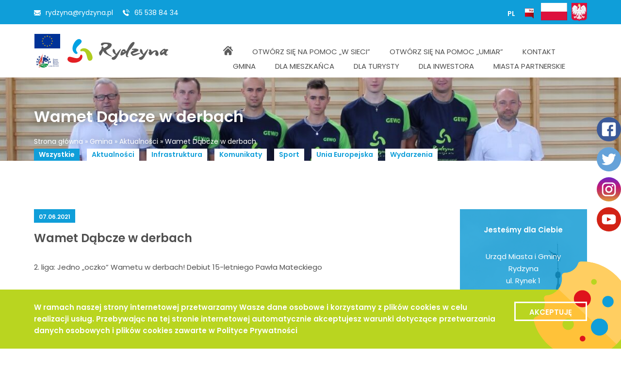

--- FILE ---
content_type: text/html; charset=UTF-8
request_url: https://rydzyna.pl/wamet-dabcze-w-derbach/
body_size: 15361
content:
<!doctype html><html lang="en-us"><head>
 <script async src="https://www.googletagmanager.com/gtag/js?id=UA-41856700-57"></script> <script>window.dataLayer = window.dataLayer || [];
      function gtag(){dataLayer.push(arguments);}
      gtag('js', new Date());

      gtag('config', 'UA-41856700-57');</script> <meta charset="UTF-8"><meta name="viewport" content="initial-scale=1, maximum-scale=1, user-scalable=no"><link rel="shortcut icon" href="https://rydzyna.pl/wp-content/themes/rydzyna2018/images/favicon.png" /><link href="https://fonts.googleapis.com/css?family=Poppins:300,400,600&amp;subset=latin-ext" rel="stylesheet"><meta name='robots' content='index, follow, max-image-preview:large, max-snippet:-1, max-video-preview:-1' /><style>img:is([sizes="auto" i], [sizes^="auto," i]) { contain-intrinsic-size: 3000px 1500px }</style><title>Wamet Dąbcze w derbach | Rydzyna.pl - Oficjalny Serwis Miasta i Gminy Rydzyna</title><link rel="canonical" href="https://rydzyna.pl/wamet-dabcze-w-derbach/" /><meta property="og:locale" content="pl_PL" /><meta property="og:type" content="article" /><meta property="og:title" content="Wamet Dąbcze w derbach | Rydzyna.pl - Oficjalny Serwis Miasta i Gminy Rydzyna" /><meta property="og:description" content="liga: Jedno „oczko” Wametu w derbach! Debiut 15-letniego Pawła Mateckiego [&hellip;]" /><meta property="og:url" content="https://rydzyna.pl/wamet-dabcze-w-derbach/" /><meta property="og:site_name" content="Rydzyna.pl - Oficjalny Serwis Miasta i Gminy Rydzyna" /><meta property="article:published_time" content="2021-06-07T06:35:10+00:00" /><meta property="article:modified_time" content="2021-06-07T06:35:24+00:00" /><meta property="og:image" content="https://rydzyna.pl/wp-content/uploads/2021/06/wametjeden.jpg" /><meta property="og:image:width" content="1200" /><meta property="og:image:height" content="600" /><meta property="og:image:type" content="image/jpeg" /><meta name="author" content="Rydzyna" /><meta name="twitter:card" content="summary_large_image" /><meta name="twitter:label1" content="Napisane przez" /><meta name="twitter:data1" content="Rydzyna" /><meta name="twitter:label2" content="Szacowany czas czytania" /><meta name="twitter:data2" content="2 minuty" /> <script type="application/ld+json" class="yoast-schema-graph">{"@context":"https://schema.org","@graph":[{"@type":"Article","@id":"https://rydzyna.pl/wamet-dabcze-w-derbach/#article","isPartOf":{"@id":"https://rydzyna.pl/wamet-dabcze-w-derbach/"},"author":{"name":"Rydzyna","@id":"https://rydzyna.pl/#/schema/person/4cd4035bc923191cf34010e12abee4be"},"headline":"Wamet Dąbcze w derbach","datePublished":"2021-06-07T06:35:10+00:00","dateModified":"2021-06-07T06:35:24+00:00","mainEntityOfPage":{"@id":"https://rydzyna.pl/wamet-dabcze-w-derbach/"},"wordCount":310,"commentCount":0,"image":{"@id":"https://rydzyna.pl/wamet-dabcze-w-derbach/#primaryimage"},"thumbnailUrl":"https://rydzyna.pl/wp-content/uploads/2021/06/wametjeden.jpg","articleSection":["Aktualności"],"inLanguage":"pl-PL","potentialAction":[{"@type":"CommentAction","name":"Comment","target":["https://rydzyna.pl/wamet-dabcze-w-derbach/#respond"]}]},{"@type":"WebPage","@id":"https://rydzyna.pl/wamet-dabcze-w-derbach/","url":"https://rydzyna.pl/wamet-dabcze-w-derbach/","name":"Wamet Dąbcze w derbach | Rydzyna.pl - Oficjalny Serwis Miasta i Gminy Rydzyna","isPartOf":{"@id":"https://rydzyna.pl/#website"},"primaryImageOfPage":{"@id":"https://rydzyna.pl/wamet-dabcze-w-derbach/#primaryimage"},"image":{"@id":"https://rydzyna.pl/wamet-dabcze-w-derbach/#primaryimage"},"thumbnailUrl":"https://rydzyna.pl/wp-content/uploads/2021/06/wametjeden.jpg","datePublished":"2021-06-07T06:35:10+00:00","dateModified":"2021-06-07T06:35:24+00:00","author":{"@id":"https://rydzyna.pl/#/schema/person/4cd4035bc923191cf34010e12abee4be"},"breadcrumb":{"@id":"https://rydzyna.pl/wamet-dabcze-w-derbach/#breadcrumb"},"inLanguage":"pl-PL","potentialAction":[{"@type":"ReadAction","target":["https://rydzyna.pl/wamet-dabcze-w-derbach/"]}]},{"@type":"ImageObject","inLanguage":"pl-PL","@id":"https://rydzyna.pl/wamet-dabcze-w-derbach/#primaryimage","url":"https://rydzyna.pl/wp-content/uploads/2021/06/wametjeden.jpg","contentUrl":"https://rydzyna.pl/wp-content/uploads/2021/06/wametjeden.jpg","width":1200,"height":600},{"@type":"BreadcrumbList","@id":"https://rydzyna.pl/wamet-dabcze-w-derbach/#breadcrumb","itemListElement":[{"@type":"ListItem","position":1,"name":"Home","item":"https://rydzyna.pl/"},{"@type":"ListItem","position":2,"name":"Wamet Dąbcze w derbach"}]},{"@type":"WebSite","@id":"https://rydzyna.pl/#website","url":"https://rydzyna.pl/","name":"Rydzyna.pl - Oficjalny Serwis Miasta i Gminy Rydzyna","description":"Mieszkańca, Turystę i Inwestora zapraszamy do zapoznania się z ofertą Gminy Rydzyna.","potentialAction":[{"@type":"SearchAction","target":{"@type":"EntryPoint","urlTemplate":"https://rydzyna.pl/?s={search_term_string}"},"query-input":{"@type":"PropertyValueSpecification","valueRequired":true,"valueName":"search_term_string"}}],"inLanguage":"pl-PL"},{"@type":"Person","@id":"https://rydzyna.pl/#/schema/person/4cd4035bc923191cf34010e12abee4be","name":"Rydzyna","image":{"@type":"ImageObject","inLanguage":"pl-PL","@id":"https://rydzyna.pl/#/schema/person/image/","url":"https://secure.gravatar.com/avatar/9728d182690a3e9427b87c4a59073841?s=96&d=mm&r=g","contentUrl":"https://secure.gravatar.com/avatar/9728d182690a3e9427b87c4a59073841?s=96&d=mm&r=g","caption":"Rydzyna"},"url":"https://rydzyna.pl/author/rydzyna/"}]}</script> <link rel="alternate" type="application/rss+xml" title="Rydzyna.pl - Oficjalny Serwis Miasta i Gminy Rydzyna &raquo; Wamet Dąbcze w derbach Kanał z komentarzami" href="https://rydzyna.pl/wamet-dabcze-w-derbach/feed/" /> <script type="text/javascript">/*  */
window._wpemojiSettings = {"baseUrl":"https:\/\/s.w.org\/images\/core\/emoji\/15.0.3\/72x72\/","ext":".png","svgUrl":"https:\/\/s.w.org\/images\/core\/emoji\/15.0.3\/svg\/","svgExt":".svg","source":{"concatemoji":"https:\/\/rydzyna.pl\/wp-includes\/js\/wp-emoji-release.min.js?ver=6.7.4"}};
/*! This file is auto-generated */
!function(i,n){var o,s,e;function c(e){try{var t={supportTests:e,timestamp:(new Date).valueOf()};sessionStorage.setItem(o,JSON.stringify(t))}catch(e){}}function p(e,t,n){e.clearRect(0,0,e.canvas.width,e.canvas.height),e.fillText(t,0,0);var t=new Uint32Array(e.getImageData(0,0,e.canvas.width,e.canvas.height).data),r=(e.clearRect(0,0,e.canvas.width,e.canvas.height),e.fillText(n,0,0),new Uint32Array(e.getImageData(0,0,e.canvas.width,e.canvas.height).data));return t.every(function(e,t){return e===r[t]})}function u(e,t,n){switch(t){case"flag":return n(e,"\ud83c\udff3\ufe0f\u200d\u26a7\ufe0f","\ud83c\udff3\ufe0f\u200b\u26a7\ufe0f")?!1:!n(e,"\ud83c\uddfa\ud83c\uddf3","\ud83c\uddfa\u200b\ud83c\uddf3")&&!n(e,"\ud83c\udff4\udb40\udc67\udb40\udc62\udb40\udc65\udb40\udc6e\udb40\udc67\udb40\udc7f","\ud83c\udff4\u200b\udb40\udc67\u200b\udb40\udc62\u200b\udb40\udc65\u200b\udb40\udc6e\u200b\udb40\udc67\u200b\udb40\udc7f");case"emoji":return!n(e,"\ud83d\udc26\u200d\u2b1b","\ud83d\udc26\u200b\u2b1b")}return!1}function f(e,t,n){var r="undefined"!=typeof WorkerGlobalScope&&self instanceof WorkerGlobalScope?new OffscreenCanvas(300,150):i.createElement("canvas"),a=r.getContext("2d",{willReadFrequently:!0}),o=(a.textBaseline="top",a.font="600 32px Arial",{});return e.forEach(function(e){o[e]=t(a,e,n)}),o}function t(e){var t=i.createElement("script");t.src=e,t.defer=!0,i.head.appendChild(t)}"undefined"!=typeof Promise&&(o="wpEmojiSettingsSupports",s=["flag","emoji"],n.supports={everything:!0,everythingExceptFlag:!0},e=new Promise(function(e){i.addEventListener("DOMContentLoaded",e,{once:!0})}),new Promise(function(t){var n=function(){try{var e=JSON.parse(sessionStorage.getItem(o));if("object"==typeof e&&"number"==typeof e.timestamp&&(new Date).valueOf()<e.timestamp+604800&&"object"==typeof e.supportTests)return e.supportTests}catch(e){}return null}();if(!n){if("undefined"!=typeof Worker&&"undefined"!=typeof OffscreenCanvas&&"undefined"!=typeof URL&&URL.createObjectURL&&"undefined"!=typeof Blob)try{var e="postMessage("+f.toString()+"("+[JSON.stringify(s),u.toString(),p.toString()].join(",")+"));",r=new Blob([e],{type:"text/javascript"}),a=new Worker(URL.createObjectURL(r),{name:"wpTestEmojiSupports"});return void(a.onmessage=function(e){c(n=e.data),a.terminate(),t(n)})}catch(e){}c(n=f(s,u,p))}t(n)}).then(function(e){for(var t in e)n.supports[t]=e[t],n.supports.everything=n.supports.everything&&n.supports[t],"flag"!==t&&(n.supports.everythingExceptFlag=n.supports.everythingExceptFlag&&n.supports[t]);n.supports.everythingExceptFlag=n.supports.everythingExceptFlag&&!n.supports.flag,n.DOMReady=!1,n.readyCallback=function(){n.DOMReady=!0}}).then(function(){return e}).then(function(){var e;n.supports.everything||(n.readyCallback(),(e=n.source||{}).concatemoji?t(e.concatemoji):e.wpemoji&&e.twemoji&&(t(e.twemoji),t(e.wpemoji)))}))}((window,document),window._wpemojiSettings);
/*  */</script> <link data-optimized="2" rel="stylesheet" href="https://rydzyna.pl/wp-content/litespeed/css/4bb117f4744ef4446a6afbb8196dfe7b.css?ver=05603" /><style id='wp-emoji-styles-inline-css' type='text/css'>img.wp-smiley, img.emoji {
		display: inline !important;
		border: none !important;
		box-shadow: none !important;
		height: 1em !important;
		width: 1em !important;
		margin: 0 0.07em !important;
		vertical-align: -0.1em !important;
		background: none !important;
		padding: 0 !important;
	}</style><style id='classic-theme-styles-inline-css' type='text/css'>/*! This file is auto-generated */
.wp-block-button__link{color:#fff;background-color:#32373c;border-radius:9999px;box-shadow:none;text-decoration:none;padding:calc(.667em + 2px) calc(1.333em + 2px);font-size:1.125em}.wp-block-file__button{background:#32373c;color:#fff;text-decoration:none}</style><style id='global-styles-inline-css' type='text/css'>:root{--wp--preset--aspect-ratio--square: 1;--wp--preset--aspect-ratio--4-3: 4/3;--wp--preset--aspect-ratio--3-4: 3/4;--wp--preset--aspect-ratio--3-2: 3/2;--wp--preset--aspect-ratio--2-3: 2/3;--wp--preset--aspect-ratio--16-9: 16/9;--wp--preset--aspect-ratio--9-16: 9/16;--wp--preset--color--black: #000000;--wp--preset--color--cyan-bluish-gray: #abb8c3;--wp--preset--color--white: #ffffff;--wp--preset--color--pale-pink: #f78da7;--wp--preset--color--vivid-red: #cf2e2e;--wp--preset--color--luminous-vivid-orange: #ff6900;--wp--preset--color--luminous-vivid-amber: #fcb900;--wp--preset--color--light-green-cyan: #7bdcb5;--wp--preset--color--vivid-green-cyan: #00d084;--wp--preset--color--pale-cyan-blue: #8ed1fc;--wp--preset--color--vivid-cyan-blue: #0693e3;--wp--preset--color--vivid-purple: #9b51e0;--wp--preset--gradient--vivid-cyan-blue-to-vivid-purple: linear-gradient(135deg,rgba(6,147,227,1) 0%,rgb(155,81,224) 100%);--wp--preset--gradient--light-green-cyan-to-vivid-green-cyan: linear-gradient(135deg,rgb(122,220,180) 0%,rgb(0,208,130) 100%);--wp--preset--gradient--luminous-vivid-amber-to-luminous-vivid-orange: linear-gradient(135deg,rgba(252,185,0,1) 0%,rgba(255,105,0,1) 100%);--wp--preset--gradient--luminous-vivid-orange-to-vivid-red: linear-gradient(135deg,rgba(255,105,0,1) 0%,rgb(207,46,46) 100%);--wp--preset--gradient--very-light-gray-to-cyan-bluish-gray: linear-gradient(135deg,rgb(238,238,238) 0%,rgb(169,184,195) 100%);--wp--preset--gradient--cool-to-warm-spectrum: linear-gradient(135deg,rgb(74,234,220) 0%,rgb(151,120,209) 20%,rgb(207,42,186) 40%,rgb(238,44,130) 60%,rgb(251,105,98) 80%,rgb(254,248,76) 100%);--wp--preset--gradient--blush-light-purple: linear-gradient(135deg,rgb(255,206,236) 0%,rgb(152,150,240) 100%);--wp--preset--gradient--blush-bordeaux: linear-gradient(135deg,rgb(254,205,165) 0%,rgb(254,45,45) 50%,rgb(107,0,62) 100%);--wp--preset--gradient--luminous-dusk: linear-gradient(135deg,rgb(255,203,112) 0%,rgb(199,81,192) 50%,rgb(65,88,208) 100%);--wp--preset--gradient--pale-ocean: linear-gradient(135deg,rgb(255,245,203) 0%,rgb(182,227,212) 50%,rgb(51,167,181) 100%);--wp--preset--gradient--electric-grass: linear-gradient(135deg,rgb(202,248,128) 0%,rgb(113,206,126) 100%);--wp--preset--gradient--midnight: linear-gradient(135deg,rgb(2,3,129) 0%,rgb(40,116,252) 100%);--wp--preset--font-size--small: 13px;--wp--preset--font-size--medium: 20px;--wp--preset--font-size--large: 36px;--wp--preset--font-size--x-large: 42px;--wp--preset--spacing--20: 0.44rem;--wp--preset--spacing--30: 0.67rem;--wp--preset--spacing--40: 1rem;--wp--preset--spacing--50: 1.5rem;--wp--preset--spacing--60: 2.25rem;--wp--preset--spacing--70: 3.38rem;--wp--preset--spacing--80: 5.06rem;--wp--preset--shadow--natural: 6px 6px 9px rgba(0, 0, 0, 0.2);--wp--preset--shadow--deep: 12px 12px 50px rgba(0, 0, 0, 0.4);--wp--preset--shadow--sharp: 6px 6px 0px rgba(0, 0, 0, 0.2);--wp--preset--shadow--outlined: 6px 6px 0px -3px rgba(255, 255, 255, 1), 6px 6px rgba(0, 0, 0, 1);--wp--preset--shadow--crisp: 6px 6px 0px rgba(0, 0, 0, 1);}:where(.is-layout-flex){gap: 0.5em;}:where(.is-layout-grid){gap: 0.5em;}body .is-layout-flex{display: flex;}.is-layout-flex{flex-wrap: wrap;align-items: center;}.is-layout-flex > :is(*, div){margin: 0;}body .is-layout-grid{display: grid;}.is-layout-grid > :is(*, div){margin: 0;}:where(.wp-block-columns.is-layout-flex){gap: 2em;}:where(.wp-block-columns.is-layout-grid){gap: 2em;}:where(.wp-block-post-template.is-layout-flex){gap: 1.25em;}:where(.wp-block-post-template.is-layout-grid){gap: 1.25em;}.has-black-color{color: var(--wp--preset--color--black) !important;}.has-cyan-bluish-gray-color{color: var(--wp--preset--color--cyan-bluish-gray) !important;}.has-white-color{color: var(--wp--preset--color--white) !important;}.has-pale-pink-color{color: var(--wp--preset--color--pale-pink) !important;}.has-vivid-red-color{color: var(--wp--preset--color--vivid-red) !important;}.has-luminous-vivid-orange-color{color: var(--wp--preset--color--luminous-vivid-orange) !important;}.has-luminous-vivid-amber-color{color: var(--wp--preset--color--luminous-vivid-amber) !important;}.has-light-green-cyan-color{color: var(--wp--preset--color--light-green-cyan) !important;}.has-vivid-green-cyan-color{color: var(--wp--preset--color--vivid-green-cyan) !important;}.has-pale-cyan-blue-color{color: var(--wp--preset--color--pale-cyan-blue) !important;}.has-vivid-cyan-blue-color{color: var(--wp--preset--color--vivid-cyan-blue) !important;}.has-vivid-purple-color{color: var(--wp--preset--color--vivid-purple) !important;}.has-black-background-color{background-color: var(--wp--preset--color--black) !important;}.has-cyan-bluish-gray-background-color{background-color: var(--wp--preset--color--cyan-bluish-gray) !important;}.has-white-background-color{background-color: var(--wp--preset--color--white) !important;}.has-pale-pink-background-color{background-color: var(--wp--preset--color--pale-pink) !important;}.has-vivid-red-background-color{background-color: var(--wp--preset--color--vivid-red) !important;}.has-luminous-vivid-orange-background-color{background-color: var(--wp--preset--color--luminous-vivid-orange) !important;}.has-luminous-vivid-amber-background-color{background-color: var(--wp--preset--color--luminous-vivid-amber) !important;}.has-light-green-cyan-background-color{background-color: var(--wp--preset--color--light-green-cyan) !important;}.has-vivid-green-cyan-background-color{background-color: var(--wp--preset--color--vivid-green-cyan) !important;}.has-pale-cyan-blue-background-color{background-color: var(--wp--preset--color--pale-cyan-blue) !important;}.has-vivid-cyan-blue-background-color{background-color: var(--wp--preset--color--vivid-cyan-blue) !important;}.has-vivid-purple-background-color{background-color: var(--wp--preset--color--vivid-purple) !important;}.has-black-border-color{border-color: var(--wp--preset--color--black) !important;}.has-cyan-bluish-gray-border-color{border-color: var(--wp--preset--color--cyan-bluish-gray) !important;}.has-white-border-color{border-color: var(--wp--preset--color--white) !important;}.has-pale-pink-border-color{border-color: var(--wp--preset--color--pale-pink) !important;}.has-vivid-red-border-color{border-color: var(--wp--preset--color--vivid-red) !important;}.has-luminous-vivid-orange-border-color{border-color: var(--wp--preset--color--luminous-vivid-orange) !important;}.has-luminous-vivid-amber-border-color{border-color: var(--wp--preset--color--luminous-vivid-amber) !important;}.has-light-green-cyan-border-color{border-color: var(--wp--preset--color--light-green-cyan) !important;}.has-vivid-green-cyan-border-color{border-color: var(--wp--preset--color--vivid-green-cyan) !important;}.has-pale-cyan-blue-border-color{border-color: var(--wp--preset--color--pale-cyan-blue) !important;}.has-vivid-cyan-blue-border-color{border-color: var(--wp--preset--color--vivid-cyan-blue) !important;}.has-vivid-purple-border-color{border-color: var(--wp--preset--color--vivid-purple) !important;}.has-vivid-cyan-blue-to-vivid-purple-gradient-background{background: var(--wp--preset--gradient--vivid-cyan-blue-to-vivid-purple) !important;}.has-light-green-cyan-to-vivid-green-cyan-gradient-background{background: var(--wp--preset--gradient--light-green-cyan-to-vivid-green-cyan) !important;}.has-luminous-vivid-amber-to-luminous-vivid-orange-gradient-background{background: var(--wp--preset--gradient--luminous-vivid-amber-to-luminous-vivid-orange) !important;}.has-luminous-vivid-orange-to-vivid-red-gradient-background{background: var(--wp--preset--gradient--luminous-vivid-orange-to-vivid-red) !important;}.has-very-light-gray-to-cyan-bluish-gray-gradient-background{background: var(--wp--preset--gradient--very-light-gray-to-cyan-bluish-gray) !important;}.has-cool-to-warm-spectrum-gradient-background{background: var(--wp--preset--gradient--cool-to-warm-spectrum) !important;}.has-blush-light-purple-gradient-background{background: var(--wp--preset--gradient--blush-light-purple) !important;}.has-blush-bordeaux-gradient-background{background: var(--wp--preset--gradient--blush-bordeaux) !important;}.has-luminous-dusk-gradient-background{background: var(--wp--preset--gradient--luminous-dusk) !important;}.has-pale-ocean-gradient-background{background: var(--wp--preset--gradient--pale-ocean) !important;}.has-electric-grass-gradient-background{background: var(--wp--preset--gradient--electric-grass) !important;}.has-midnight-gradient-background{background: var(--wp--preset--gradient--midnight) !important;}.has-small-font-size{font-size: var(--wp--preset--font-size--small) !important;}.has-medium-font-size{font-size: var(--wp--preset--font-size--medium) !important;}.has-large-font-size{font-size: var(--wp--preset--font-size--large) !important;}.has-x-large-font-size{font-size: var(--wp--preset--font-size--x-large) !important;}
:where(.wp-block-post-template.is-layout-flex){gap: 1.25em;}:where(.wp-block-post-template.is-layout-grid){gap: 1.25em;}
:where(.wp-block-columns.is-layout-flex){gap: 2em;}:where(.wp-block-columns.is-layout-grid){gap: 2em;}
:root :where(.wp-block-pullquote){font-size: 1.5em;line-height: 1.6;}</style><link rel="https://api.w.org/" href="https://rydzyna.pl/wp-json/" /><link rel="alternate" title="JSON" type="application/json" href="https://rydzyna.pl/wp-json/wp/v2/posts/11795" /><link rel="EditURI" type="application/rsd+xml" title="RSD" href="https://rydzyna.pl/xmlrpc.php?rsd" /><meta name="generator" content="WordPress 6.7.4" /><link rel='shortlink' href='https://rydzyna.pl/?p=11795' /><link rel="alternate" title="oEmbed (JSON)" type="application/json+oembed" href="https://rydzyna.pl/wp-json/oembed/1.0/embed?url=https%3A%2F%2Frydzyna.pl%2Fwamet-dabcze-w-derbach%2F" /><link rel="alternate" title="oEmbed (XML)" type="text/xml+oembed" href="https://rydzyna.pl/wp-json/oembed/1.0/embed?url=https%3A%2F%2Frydzyna.pl%2Fwamet-dabcze-w-derbach%2F&#038;format=xml" /><meta name="generator" content="WPML ver:4.8.6 stt:1,3,40;" /></head><body data-rsssl=1 class="fade-out"><section id="top" class="section-top"><div class="container"><div class="row"><div class="col-sm-6 col-xs-6 mobileleft"><div class="text-left"><div class="insidebox">
<a href="mailto:rydzyna@rydzyna.pl" class="mail">rydzyna@rydzyna.pl</a>
<a href="tel://65 538 84 34" class="phone">65 538 84 34</a></div></div></div><div class="col-sm-6 col-xs-6 mobileright"><div class="text-right"><div class="insidebox"><ul class="disability"><li><span class="small">A-</span></li><li><span class="medium">A</span></li><li><span class="high">A+</span></li></ul>
<span class="contrastbutton"></span><div class="wpml-ls-statics-shortcode_actions wpml-ls wpml-ls-legacy-list-horizontal"><ul role="menu"><li class="wpml-ls-slot-shortcode_actions wpml-ls-item wpml-ls-item-pl wpml-ls-current-language wpml-ls-first-item wpml-ls-last-item wpml-ls-item-legacy-list-horizontal" role="none">
<a href="https://rydzyna.pl/wamet-dabcze-w-derbach/" class="wpml-ls-link" role="menuitem" >
<span class="wpml-ls-native" role="menuitem">PL</span></a></li></ul></div>
<a class="bip" href="http://bip.rydzyna.pl/" target="_blank" alt="Przejdź do BIP Rydzyna"><img data-lazyloaded="1" src="[data-uri]" data-src="https://rydzyna.pl/wp-content/themes/rydzyna2018/images/bip.svg" alt="Przejdź do BIP Rydzyna"><noscript><img src="https://rydzyna.pl/wp-content/themes/rydzyna2018/images/bip.svg" alt="Przejdź do BIP Rydzyna"></noscript></a>
<a href="https://rydzyna.pl/dla-mieszkanca/rzadowy-fundusz-inwestycji-lokalnych/" class="godloiflaga"><img data-lazyloaded="1" src="[data-uri]" data-src="https://rydzyna.pl/wp-content/themes/rydzyna2018/images/rydzyna_godlo_flaga.png" alt=""><noscript><img src="https://rydzyna.pl/wp-content/themes/rydzyna2018/images/rydzyna_godlo_flaga.png" alt=""></noscript></a></div></div></div></div></div></section><div class="sociale">
<a href="https://www.facebook.com/rydzyna.official/" class="facebook" target="_blank"><img data-lazyloaded="1" src="[data-uri]" data-src="https://rydzyna.pl/wp-content/themes/rydzyna2018/images/ico_fb.svg"><noscript><img src="https://rydzyna.pl/wp-content/themes/rydzyna2018/images/ico_fb.svg"></noscript></a>
<a href="https://twitter.com/gmina_rydzyna" class="twitter" target="_blank"><img data-lazyloaded="1" src="[data-uri]" data-src="https://rydzyna.pl/wp-content/themes/rydzyna2018/images/ico_tt.svg"><noscript><img src="https://rydzyna.pl/wp-content/themes/rydzyna2018/images/ico_tt.svg"></noscript></a>
<a href="https://www.instagram.com/gmina_rydzyna/" class="instagram" target="_blank"><img data-lazyloaded="1" src="[data-uri]" data-src="https://rydzyna.pl/wp-content/themes/rydzyna2018/images/ico_insta.svg"><noscript><img src="https://rydzyna.pl/wp-content/themes/rydzyna2018/images/ico_insta.svg"></noscript></a>
<a href="https://www.youtube.com/channel/UCsIZ11ivMd6nlHQ0Ncws8Yw" class="youtube" target="_blank"><img data-lazyloaded="1" src="[data-uri]" data-src="https://rydzyna.pl/wp-content/themes/rydzyna2018/images/ico_yt.svg"><noscript><img src="https://rydzyna.pl/wp-content/themes/rydzyna2018/images/ico_yt.svg"></noscript></a></div><section id="menu" class="section-menu"><div class="container"><div class="row"><div class="col-lg-4 col-md-3 col-sm-2 text-left"><div class="euprow">
<a href="https://rydzyna.pl/dla-mieszkanca/unia-europejska/"><img data-lazyloaded="1" src="[data-uri]" data-src="https://rydzyna.pl/wp-content/themes/rydzyna2018/images/eu_flag.png"><noscript><img src="https://rydzyna.pl/wp-content/themes/rydzyna2018/images/eu_flag.png"></noscript></a>
<a href="https://rydzyna.pl/dla-mieszkanca/prow/"><img data-lazyloaded="1" src="[data-uri]" data-src="https://rydzyna.pl/wp-content/themes/rydzyna2018/images/prow_logo.jpg"><noscript><img src="https://rydzyna.pl/wp-content/themes/rydzyna2018/images/prow_logo.jpg"></noscript></a></div>
<a href="https://rydzyna.pl" class="logo">
<img data-lazyloaded="1" src="[data-uri]" data-src="https://rydzyna.pl/wp-content/themes/rydzyna2018/images/rydzyna_logo_poziom.svg" alt="Logo Rydzyny"><noscript><img src="https://rydzyna.pl/wp-content/themes/rydzyna2018/images/rydzyna_logo_poziom.svg" alt="Logo Rydzyny"></noscript>
<img data-lazyloaded="1" src="[data-uri]" class="mobile" data-src="https://rydzyna.pl/wp-content/themes/rydzyna2018/images/rydzyna_logo.svg" alt="Logo Rydzyny"><noscript><img class="mobile" src="https://rydzyna.pl/wp-content/themes/rydzyna2018/images/rydzyna_logo.svg" alt="Logo Rydzyny"></noscript>
</a></div><div class="col-lg-8 col-md-9 col-sm-10 text-right"><div class="menu-menu-glowne-container"><ul id="menu-menu-glowne" class="menu"><li id="menu-item-1896" class="menu-item menu-item-type-post_type menu-item-object-page menu-item-home menu-item-1896"><a href="https://rydzyna.pl/"><span>Strona główna</span></a></li><li id="menu-item-13806" class="menu-item menu-item-type-post_type menu-item-object-page menu-item-13806"><a href="https://rydzyna.pl/dla-mieszkanca/otworz-sie-na-pomoc-w-sieci/"><span>Otwórz się na pomoc „W sieci”</span></a></li><li id="menu-item-13815" class="menu-item menu-item-type-post_type menu-item-object-page menu-item-13815"><a href="https://rydzyna.pl/dla-mieszkanca/otworz-sie-na-pomoc-umiar/"><span>Otwórz się na pomoc „Umiar”</span></a></li><li id="menu-item-1910" class="menu-item menu-item-type-post_type menu-item-object-page menu-item-1910"><a href="https://rydzyna.pl/kontakt/"><span>Kontakt</span></a></li><li id="menu-item-2196" class="menu-item menu-item-type-post_type menu-item-object-page menu-item-has-children menu-item-2196"><a href="https://rydzyna.pl/gmina/"><span>Gmina</span></a><ul class="sub-menu"><li id="menu-item-2198" class="menu-item menu-item-type-post_type menu-item-object-page menu-item-2198"><a href="https://rydzyna.pl/gmina/wladze-gminy/"><span>Władze Gminy</span></a></li><li id="menu-item-3165" class="menu-item menu-item-type-post_type menu-item-object-page menu-item-has-children menu-item-3165"><a href="https://rydzyna.pl/gmina/rada-miejska-rydzyny/"><span>Rada Miejska Rydzyny</span></a><ul class="sub-menu"><li id="menu-item-9841" class="menu-item menu-item-type-post_type menu-item-object-page menu-item-9841"><a href="https://rydzyna.pl/gmina/rada-miejska-rydzyny/sesje/"><span>Sesje</span></a></li><li id="menu-item-9842" class="menu-item menu-item-type-post_type menu-item-object-page menu-item-9842"><a href="https://rydzyna.pl/gmina/rada-miejska-rydzyny/komisje/"><span>Komisje</span></a></li><li id="menu-item-9843" class="menu-item menu-item-type-post_type menu-item-object-page menu-item-9843"><a href="https://rydzyna.pl/gmina/rada-miejska-rydzyny/terminarz/"><span>Terminarz</span></a></li><li id="menu-item-9844" class="menu-item menu-item-type-post_type menu-item-object-page menu-item-9844"><a href="https://rydzyna.pl/gmina/rada-miejska-rydzyny/uchwaly-2/"><span>Uchwały</span></a></li><li id="menu-item-15218" class="menu-item menu-item-type-custom menu-item-object-custom menu-item-15218"><a href="https://bip.rydzyna.pl/dokument/45"><span>Interpelacje</span></a></li><li id="menu-item-15219" class="menu-item menu-item-type-custom menu-item-object-custom menu-item-15219"><a href="http://rydzyna.esesja.pl/"><span>E-SESJA</span></a></li></ul></li><li id="menu-item-2202" class="menu-item menu-item-type-post_type menu-item-object-page menu-item-2202"><a href="https://rydzyna.pl/gmina/adresy/"><span>Adresy</span></a></li><li id="menu-item-6274" class="menu-item menu-item-type-post_type menu-item-object-page menu-item-6274"><a href="https://rydzyna.pl/gmina/zagospodarowanie-przestrzenne/"><span>Zagospodarowanie przestrzenne</span></a></li><li id="menu-item-15403" class="menu-item menu-item-type-post_type menu-item-object-page menu-item-15403"><a href="https://rydzyna.pl/gmina/rewitalizacja-gminy-rydzyna/"><span>Rewitalizacja Gminy Rydzyna</span></a></li><li id="menu-item-2207" class="menu-item menu-item-type-post_type menu-item-object-page menu-item-2207"><a href="https://rydzyna.pl/gmina/linki/"><span>Przydatne strony</span></a></li><li id="menu-item-6404" class="menu-item menu-item-type-post_type menu-item-object-page menu-item-6404"><a href="https://rydzyna.pl/gmina/rodo/"><span>RODO</span></a></li><li id="menu-item-10973" class="menu-item menu-item-type-post_type menu-item-object-page menu-item-10973"><a href="https://rydzyna.pl/gmina/platforma-zakupowa/"><span>Platforma zakupowa</span></a></li><li id="menu-item-15341" class="menu-item menu-item-type-post_type menu-item-object-page menu-item-15341"><a href="https://rydzyna.pl/gmina/mapy-drenarskie/"><span>Mapy drenarskie</span></a></li><li id="menu-item-10710" class="menu-item menu-item-type-post_type menu-item-object-page menu-item-10710"><a href="https://rydzyna.pl/gmina/deklaracja-dostepnosci/"><span>Deklaracja dostępności</span></a></li></ul></li><li id="menu-item-2208" class="menu-item menu-item-type-post_type menu-item-object-page menu-item-has-children menu-item-2208"><a href="https://rydzyna.pl/dla-mieszkanca/"><span>Dla mieszkańca</span></a><ul class="sub-menu"><li id="menu-item-2209" class="menu-item menu-item-type-post_type menu-item-object-page menu-item-2209"><a href="https://rydzyna.pl/dla-mieszkanca/aktualnosci/"><span>Aktualności</span></a></li><li id="menu-item-6277" class="menu-item menu-item-type-post_type menu-item-object-page menu-item-6277"><a href="https://rydzyna.pl/dla-mieszkanca/adresy/"><span>Baza adresów</span></a></li><li id="menu-item-2524" class="menu-item menu-item-type-post_type menu-item-object-page menu-item-2524"><a href="https://rydzyna.pl/dla-mieszkanca/gazeta-gminna/"><span>Gazeta gminna</span></a></li><li id="menu-item-2211" class="menu-item menu-item-type-post_type menu-item-object-page menu-item-2211"><a href="https://rydzyna.pl/dla-mieszkanca/galeria/"><span>Galeria</span></a></li><li id="menu-item-6338" class="menu-item menu-item-type-post_type menu-item-object-page menu-item-6338"><a href="https://rydzyna.pl/dla-mieszkanca/unia-europejska/"><span>Unia Europejska</span></a></li><li id="menu-item-6339" class="menu-item menu-item-type-post_type menu-item-object-page menu-item-6339"><a href="https://rydzyna.pl/dla-mieszkanca/prow/"><span>PROW</span></a></li><li id="menu-item-14163" class="menu-item menu-item-type-post_type menu-item-object-page menu-item-14163"><a href="https://rydzyna.pl/dla-mieszkanca/umww-wsparcie/"><span>Urząd Marszałkowski Województwa Wielkopolskiego w Poznaniu – wsparcie</span></a></li><li id="menu-item-10738" class="menu-item menu-item-type-post_type menu-item-object-page menu-item-10738"><a href="https://rydzyna.pl/dla-mieszkanca/rzadowy-fundusz-inwestycji-lokalnych/"><span>Rządowy Fundusz Polski Ład: Program Inwestycji Strategicznych</span></a></li><li id="menu-item-10732" class="menu-item menu-item-type-post_type menu-item-object-page menu-item-10732"><a href="https://rydzyna.pl/dla-mieszkanca/fundusz-drog-samorzadowych/"><span>Fundusz Dróg Samorządowych/Rządowy Fundusz Rozwoju Dróg</span></a></li><li id="menu-item-2206" class="menu-item menu-item-type-post_type menu-item-object-page menu-item-has-children menu-item-2206"><a href="https://rydzyna.pl/dla-mieszkanca/dzialania/"><span>Wnioski i druki</span></a><ul class="sub-menu"><li id="menu-item-2519" class="menu-item menu-item-type-post_type menu-item-object-page menu-item-2519"><a href="https://rydzyna.pl/dla-mieszkanca/dzialania/oczyszczalnie/"><span>Oczyszczalnie</span></a></li><li id="menu-item-2520" class="menu-item menu-item-type-post_type menu-item-object-page menu-item-2520"><a href="https://rydzyna.pl/dla-mieszkanca/dzialania/likwidacja-azbestu/"><span>Likwidacja azbestu</span></a></li><li id="menu-item-2518" class="menu-item menu-item-type-post_type menu-item-object-page menu-item-2518"><a href="https://rydzyna.pl/dla-mieszkanca/dzialania/czysta-gmina/"><span>Czysta gmina</span></a></li></ul></li><li id="menu-item-9576" class="menu-item menu-item-type-post_type menu-item-object-page menu-item-9576"><a href="https://rydzyna.pl/dla-mieszkanca/rewitalizacja-gminy-rydzyna-2017/"><span>Rewitalizacja Gminy Rydzyna 2017</span></a></li><li id="menu-item-14231" class="menu-item menu-item-type-post_type menu-item-object-page menu-item-14231"><a href="https://rydzyna.pl/dla-mieszkanca/czyste-powietrze/"><span>Czyste powietrze</span></a></li></ul></li><li id="menu-item-2213" class="menu-item menu-item-type-post_type menu-item-object-page menu-item-has-children menu-item-2213"><a href="https://rydzyna.pl/dla-turysty/"><span>Dla turysty</span></a><ul class="sub-menu"><li id="menu-item-6004" class="menu-item menu-item-type-post_type menu-item-object-page menu-item-6004"><a href="https://rydzyna.pl/dla-turysty/historia-rydzyny/"><span>Historia Rydzyny</span></a></li><li id="menu-item-2214" class="menu-item menu-item-type-post_type menu-item-object-page menu-item-2214"><a href="https://rydzyna.pl/dla-turysty/zabytki/"><span>Zabytki</span></a></li><li id="menu-item-2215" class="menu-item menu-item-type-post_type menu-item-object-page menu-item-2215"><a href="https://rydzyna.pl/dla-turysty/sciezki-rowerowe/"><span>Szlaki turystyczne</span></a></li><li id="menu-item-6039" class="menu-item menu-item-type-post_type menu-item-object-page menu-item-6039"><a href="https://rydzyna.pl/dla-turysty/rydzyna-spot/"><span>Rydzyna spot</span></a></li><li id="menu-item-6065" class="menu-item menu-item-type-post_type menu-item-object-page menu-item-6065"><a href="https://rydzyna.pl/dla-turysty/gmina/"><span>Gmina</span></a></li><li id="menu-item-6042" class="menu-item menu-item-type-post_type menu-item-object-page menu-item-6042"><a href="https://rydzyna.pl/dla-turysty/pomnik-historii/"><span>Pomnik Historii</span></a></li><li id="menu-item-7071" class="menu-item menu-item-type-post_type menu-item-object-page menu-item-7071"><a href="https://rydzyna.pl/dla-turysty/zalew-rydzyna/"><span>Zalew Rydzyna</span></a></li><li id="menu-item-11818" class="menu-item menu-item-type-post_type menu-item-object-page menu-item-11818"><a href="https://rydzyna.pl/dla-turysty/organizacja-turystyczna-leszno-region/"><span>Organizacja Turystyczna Leszno – Region</span></a></li></ul></li><li id="menu-item-2223" class="menu-item menu-item-type-post_type menu-item-object-page menu-item-has-children menu-item-2223"><a href="https://rydzyna.pl/dla-inwestora/"><span>Dla inwestora</span></a><ul class="sub-menu"><li id="menu-item-2224" class="menu-item menu-item-type-post_type menu-item-object-page menu-item-2224"><a href="https://rydzyna.pl/dla-inwestora/gospodarka/"><span>Gospodarka</span></a></li><li id="menu-item-2226" class="menu-item menu-item-type-post_type menu-item-object-page menu-item-2226"><a href="https://rydzyna.pl/dla-inwestora/tereny-inwestycyjne/"><span>Tereny inwestycyjne</span></a></li><li id="menu-item-9080" class="menu-item menu-item-type-post_type menu-item-object-page menu-item-9080"><a href="https://rydzyna.pl/dla-inwestora/wsparcie-przedsiebiorcy/"><span>Wsparcie przedsiębiorcy</span></a></li></ul></li><li id="menu-item-16054" class="menu-item menu-item-type-post_type menu-item-object-page menu-item-16054"><a href="https://rydzyna.pl/dla-mieszkanca/nasze-miasto-partnerskie/"><span>Miasta partnerskie</span></a></li></ul></div></div></div></div></section><section id="menu-mobile" class="section-menu-mobile"><div class="container"><div class="row"><div class="col-xs-12 text-center">
<a class="logo" href="https://rydzyna.pl"><img data-lazyloaded="1" src="[data-uri]" data-src="https://rydzyna.pl/wp-content/themes/rydzyna2018/images/rydzyna_logo_poziom.svg"><noscript><img src="https://rydzyna.pl/wp-content/themes/rydzyna2018/images/rydzyna_logo_poziom.svg"></noscript></a><div class="euprow">
<a href="https://rydzyna.pl/dla-mieszkanca/unia-europejska/"><img data-lazyloaded="1" src="[data-uri]" data-src="https://rydzyna.pl/wp-content/themes/rydzyna2018/images/eu_flag.png"><noscript><img src="https://rydzyna.pl/wp-content/themes/rydzyna2018/images/eu_flag.png"></noscript></a>
<a href="https://rydzyna.pl/dla-mieszkanca/prow/"><img data-lazyloaded="1" src="[data-uri]" data-src="https://rydzyna.pl/wp-content/themes/rydzyna2018/images/prow_logo.jpg"><noscript><img src="https://rydzyna.pl/wp-content/themes/rydzyna2018/images/prow_logo.jpg"></noscript></a></div></div><div class="mobile-btn">
<span class="first"></span>
<span class="second"></span>
<span class="third"></span></div></div></div><div class="menu-menu-glowne-container"><ul id="menu-menu-glowne-1" class="menu"><li class="menu-item menu-item-type-post_type menu-item-object-page menu-item-home menu-item-1896"><a href="https://rydzyna.pl/">Strona główna</a></li><li class="menu-item menu-item-type-post_type menu-item-object-page menu-item-13806"><a href="https://rydzyna.pl/dla-mieszkanca/otworz-sie-na-pomoc-w-sieci/">Otwórz się na pomoc „W sieci”</a></li><li class="menu-item menu-item-type-post_type menu-item-object-page menu-item-13815"><a href="https://rydzyna.pl/dla-mieszkanca/otworz-sie-na-pomoc-umiar/">Otwórz się na pomoc „Umiar”</a></li><li class="menu-item menu-item-type-post_type menu-item-object-page menu-item-1910"><a href="https://rydzyna.pl/kontakt/">Kontakt</a></li><li class="menu-item menu-item-type-post_type menu-item-object-page menu-item-has-children menu-item-2196"><a href="https://rydzyna.pl/gmina/">Gmina</a><ul class="sub-menu"><li class="menu-item menu-item-type-post_type menu-item-object-page menu-item-2198"><a href="https://rydzyna.pl/gmina/wladze-gminy/">Władze Gminy</a></li><li class="menu-item menu-item-type-post_type menu-item-object-page menu-item-has-children menu-item-3165"><a href="https://rydzyna.pl/gmina/rada-miejska-rydzyny/">Rada Miejska Rydzyny</a><ul class="sub-menu"><li class="menu-item menu-item-type-post_type menu-item-object-page menu-item-9841"><a href="https://rydzyna.pl/gmina/rada-miejska-rydzyny/sesje/">Sesje</a></li><li class="menu-item menu-item-type-post_type menu-item-object-page menu-item-9842"><a href="https://rydzyna.pl/gmina/rada-miejska-rydzyny/komisje/">Komisje</a></li><li class="menu-item menu-item-type-post_type menu-item-object-page menu-item-9843"><a href="https://rydzyna.pl/gmina/rada-miejska-rydzyny/terminarz/">Terminarz</a></li><li class="menu-item menu-item-type-post_type menu-item-object-page menu-item-9844"><a href="https://rydzyna.pl/gmina/rada-miejska-rydzyny/uchwaly-2/">Uchwały</a></li><li class="menu-item menu-item-type-custom menu-item-object-custom menu-item-15218"><a href="https://bip.rydzyna.pl/dokument/45">Interpelacje</a></li><li class="menu-item menu-item-type-custom menu-item-object-custom menu-item-15219"><a href="http://rydzyna.esesja.pl/">E-SESJA</a></li></ul></li><li class="menu-item menu-item-type-post_type menu-item-object-page menu-item-2202"><a href="https://rydzyna.pl/gmina/adresy/">Adresy</a></li><li class="menu-item menu-item-type-post_type menu-item-object-page menu-item-6274"><a href="https://rydzyna.pl/gmina/zagospodarowanie-przestrzenne/">Zagospodarowanie przestrzenne</a></li><li class="menu-item menu-item-type-post_type menu-item-object-page menu-item-15403"><a href="https://rydzyna.pl/gmina/rewitalizacja-gminy-rydzyna/">Rewitalizacja Gminy Rydzyna</a></li><li class="menu-item menu-item-type-post_type menu-item-object-page menu-item-2207"><a href="https://rydzyna.pl/gmina/linki/">Przydatne strony</a></li><li class="menu-item menu-item-type-post_type menu-item-object-page menu-item-6404"><a href="https://rydzyna.pl/gmina/rodo/">RODO</a></li><li class="menu-item menu-item-type-post_type menu-item-object-page menu-item-10973"><a href="https://rydzyna.pl/gmina/platforma-zakupowa/">Platforma zakupowa</a></li><li class="menu-item menu-item-type-post_type menu-item-object-page menu-item-15341"><a href="https://rydzyna.pl/gmina/mapy-drenarskie/">Mapy drenarskie</a></li><li class="menu-item menu-item-type-post_type menu-item-object-page menu-item-10710"><a href="https://rydzyna.pl/gmina/deklaracja-dostepnosci/">Deklaracja dostępności</a></li></ul></li><li class="menu-item menu-item-type-post_type menu-item-object-page menu-item-has-children menu-item-2208"><a href="https://rydzyna.pl/dla-mieszkanca/">Dla mieszkańca</a><ul class="sub-menu"><li class="menu-item menu-item-type-post_type menu-item-object-page menu-item-2209"><a href="https://rydzyna.pl/dla-mieszkanca/aktualnosci/">Aktualności</a></li><li class="menu-item menu-item-type-post_type menu-item-object-page menu-item-6277"><a href="https://rydzyna.pl/dla-mieszkanca/adresy/">Baza adresów</a></li><li class="menu-item menu-item-type-post_type menu-item-object-page menu-item-2524"><a href="https://rydzyna.pl/dla-mieszkanca/gazeta-gminna/">Gazeta gminna</a></li><li class="menu-item menu-item-type-post_type menu-item-object-page menu-item-2211"><a href="https://rydzyna.pl/dla-mieszkanca/galeria/">Galeria</a></li><li class="menu-item menu-item-type-post_type menu-item-object-page menu-item-6338"><a href="https://rydzyna.pl/dla-mieszkanca/unia-europejska/">Unia Europejska</a></li><li class="menu-item menu-item-type-post_type menu-item-object-page menu-item-6339"><a href="https://rydzyna.pl/dla-mieszkanca/prow/">PROW</a></li><li class="menu-item menu-item-type-post_type menu-item-object-page menu-item-14163"><a href="https://rydzyna.pl/dla-mieszkanca/umww-wsparcie/">Urząd Marszałkowski Województwa Wielkopolskiego w Poznaniu – wsparcie</a></li><li class="menu-item menu-item-type-post_type menu-item-object-page menu-item-10738"><a href="https://rydzyna.pl/dla-mieszkanca/rzadowy-fundusz-inwestycji-lokalnych/">Rządowy Fundusz Polski Ład: Program Inwestycji Strategicznych</a></li><li class="menu-item menu-item-type-post_type menu-item-object-page menu-item-10732"><a href="https://rydzyna.pl/dla-mieszkanca/fundusz-drog-samorzadowych/">Fundusz Dróg Samorządowych/Rządowy Fundusz Rozwoju Dróg</a></li><li class="menu-item menu-item-type-post_type menu-item-object-page menu-item-has-children menu-item-2206"><a href="https://rydzyna.pl/dla-mieszkanca/dzialania/">Wnioski i druki</a><ul class="sub-menu"><li class="menu-item menu-item-type-post_type menu-item-object-page menu-item-2519"><a href="https://rydzyna.pl/dla-mieszkanca/dzialania/oczyszczalnie/">Oczyszczalnie</a></li><li class="menu-item menu-item-type-post_type menu-item-object-page menu-item-2520"><a href="https://rydzyna.pl/dla-mieszkanca/dzialania/likwidacja-azbestu/">Likwidacja azbestu</a></li><li class="menu-item menu-item-type-post_type menu-item-object-page menu-item-2518"><a href="https://rydzyna.pl/dla-mieszkanca/dzialania/czysta-gmina/">Czysta gmina</a></li></ul></li><li class="menu-item menu-item-type-post_type menu-item-object-page menu-item-9576"><a href="https://rydzyna.pl/dla-mieszkanca/rewitalizacja-gminy-rydzyna-2017/">Rewitalizacja Gminy Rydzyna 2017</a></li><li class="menu-item menu-item-type-post_type menu-item-object-page menu-item-14231"><a href="https://rydzyna.pl/dla-mieszkanca/czyste-powietrze/">Czyste powietrze</a></li></ul></li><li class="menu-item menu-item-type-post_type menu-item-object-page menu-item-has-children menu-item-2213"><a href="https://rydzyna.pl/dla-turysty/">Dla turysty</a><ul class="sub-menu"><li class="menu-item menu-item-type-post_type menu-item-object-page menu-item-6004"><a href="https://rydzyna.pl/dla-turysty/historia-rydzyny/">Historia Rydzyny</a></li><li class="menu-item menu-item-type-post_type menu-item-object-page menu-item-2214"><a href="https://rydzyna.pl/dla-turysty/zabytki/">Zabytki</a></li><li class="menu-item menu-item-type-post_type menu-item-object-page menu-item-2215"><a href="https://rydzyna.pl/dla-turysty/sciezki-rowerowe/">Szlaki turystyczne</a></li><li class="menu-item menu-item-type-post_type menu-item-object-page menu-item-6039"><a href="https://rydzyna.pl/dla-turysty/rydzyna-spot/">Rydzyna spot</a></li><li class="menu-item menu-item-type-post_type menu-item-object-page menu-item-6065"><a href="https://rydzyna.pl/dla-turysty/gmina/">Gmina</a></li><li class="menu-item menu-item-type-post_type menu-item-object-page menu-item-6042"><a href="https://rydzyna.pl/dla-turysty/pomnik-historii/">Pomnik Historii</a></li><li class="menu-item menu-item-type-post_type menu-item-object-page menu-item-7071"><a href="https://rydzyna.pl/dla-turysty/zalew-rydzyna/">Zalew Rydzyna</a></li><li class="menu-item menu-item-type-post_type menu-item-object-page menu-item-11818"><a href="https://rydzyna.pl/dla-turysty/organizacja-turystyczna-leszno-region/">Organizacja Turystyczna Leszno – Region</a></li></ul></li><li class="menu-item menu-item-type-post_type menu-item-object-page menu-item-has-children menu-item-2223"><a href="https://rydzyna.pl/dla-inwestora/">Dla inwestora</a><ul class="sub-menu"><li class="menu-item menu-item-type-post_type menu-item-object-page menu-item-2224"><a href="https://rydzyna.pl/dla-inwestora/gospodarka/">Gospodarka</a></li><li class="menu-item menu-item-type-post_type menu-item-object-page menu-item-2226"><a href="https://rydzyna.pl/dla-inwestora/tereny-inwestycyjne/">Tereny inwestycyjne</a></li><li class="menu-item menu-item-type-post_type menu-item-object-page menu-item-9080"><a href="https://rydzyna.pl/dla-inwestora/wsparcie-przedsiebiorcy/">Wsparcie przedsiębiorcy</a></li></ul></li><li class="menu-item menu-item-type-post_type menu-item-object-page menu-item-16054"><a href="https://rydzyna.pl/dla-mieszkanca/nasze-miasto-partnerskie/">Miasta partnerskie</a></li></ul></div></section><section id="sciezka_baner" class="banerprosty dla-mieszkanca"><div class="container"><div class="row"><div class="col-xs-12"><h1 class="main-header">
Wamet Dąbcze w derbach</h1></div></div></div><div class="okruszki higher"><div class="container"><div class="row"><div class="col-xs-12"><p id="breadcrumbs"><span xmlns:v="http://rdf.data-vocabulary.org/#"><span typeof="v:Breadcrumb"><a href="https://rydzyna.pl">Strona główna</a> » <span><a href="https://rydzyna.pl/gmina/">Gmina</a> » <a href="https://rydzyna.pl/gmina/aktualnosci" property="v:title">Aktualności</a> » <span class="breadcrumb_last">Wamet Dąbcze w derbach</span></span></span></span></p></div></div></div></div><div class="categories"><div class="container"><div class="row"><div class="col-xs-12"><ul><li>
<a class="current">Wszystkie</a></li><li>
<a href="https://rydzyna.pl/kategoria/aktualnosci/">Aktualności</a></li><li>
<a href="https://rydzyna.pl/kategoria/infrastruktura/">Infrastruktura</a></li><li>
<a href="https://rydzyna.pl/kategoria/komunikaty/">Komunikaty</a></li><li>
<a href="https://rydzyna.pl/kategoria/sport/">Sport</a></li><li>
<a href="https://rydzyna.pl/kategoria/unia-europejska/">Unia Europejska</a></li><li>
<a href="https://rydzyna.pl/kategoria/wydarzenia/">Wydarzenia</a></li></ul></div></div></div></div><div class="background"><div class="nakladka"></div>
<img data-lazyloaded="1" src="[data-uri]" width="1200" height="600" data-src="https://rydzyna.pl/wp-content/uploads/2021/06/wametjeden.jpg" class="attachment-post-thumbnail size-post-thumbnail wp-post-image" alt="" decoding="async" data-srcset="https://rydzyna.pl/wp-content/uploads/2021/06/wametjeden.jpg 1200w, https://rydzyna.pl/wp-content/uploads/2021/06/wametjeden-300x150.jpg 300w, https://rydzyna.pl/wp-content/uploads/2021/06/wametjeden-1024x512.jpg 1024w, https://rydzyna.pl/wp-content/uploads/2021/06/wametjeden-768x384.jpg 768w" data-sizes="(max-width: 1200px) 100vw, 1200px" /><noscript><img width="1200" height="600" src="https://rydzyna.pl/wp-content/uploads/2021/06/wametjeden.jpg" class="attachment-post-thumbnail size-post-thumbnail wp-post-image" alt="" decoding="async" srcset="https://rydzyna.pl/wp-content/uploads/2021/06/wametjeden.jpg 1200w, https://rydzyna.pl/wp-content/uploads/2021/06/wametjeden-300x150.jpg 300w, https://rydzyna.pl/wp-content/uploads/2021/06/wametjeden-1024x512.jpg 1024w, https://rydzyna.pl/wp-content/uploads/2021/06/wametjeden-768x384.jpg 768w" sizes="(max-width: 1200px) 100vw, 1200px" /></noscript></div></section><section id="section_wpis" class="section_wpis"><div class="container"><div class="row"><div class="col-lg-8 col-md-7 col-sm-6 col-xs-12 content"><p class="date">
07.06.2021</p><h1>
Wamet Dąbcze w derbach</h1><div class="content"><ol start="2"><li>liga: Jedno „oczko” Wametu w derbach! Debiut 15-letniego Pawła Mateckiego</li></ol><p>&nbsp;</p><p>Na czwartym miejscu zakończyli rundę zasadniczą w 2. lidze wielkopolsko-zachodniopomorskiej w grupie południowej tenisiści stołowi Wametu Dąbcze. Zespół z powiatu leszczyńskiego czeka teraz udział w fazie play off, która wyłoni triumfatora całych rozgrywek.</p><p>&nbsp;</p><p>Rozegrana w sobotę (po wielu tygodniach przerwy) ostatnia seria sezonu zasadniczego nie była udana dla klubu z Dąbcza. Zespół z gminy Rydzyna zremisował w pierwszym sobotnich spotkaniu w Niechłodzie z tamtejszymi Błękitnymi 5:5, a kilkanaście godzin później uległ najlepszej drużynie grupy południowej – Polonii Śmigiel 2:8.</p><p>&nbsp;</p><p>W Niechłodzie do końcowego sukcesu graczom Wametu zabrakło niewiele. Po 1,5 punktu dla ekipy z powiatu leszczyńskiego wywalczyli Jakub Werner, Tomasz Mrozek i Krzysztof Mrozek. Czwarty z zawodników uczestnika europejskich rozgrywek TT Inter Cup – Mateusz Przybył zapisał przy swoim nazwisku 0,5 punktu.</p><p>&nbsp;</p><p>Rundę zasadniczą tenisiści stołowi Wametu Dąbcze zakończyli porażką w Śmiglu z tamtejszą Polonią. Zespół z powiatu leszczyńskiego uległ gospodarzom 2:8, a punkty dla ekipy z gminy Rydzyna wywalczyli Mateusz Przybył oraz para Mateusz Przybył/Krzysztof Mrozek. W drugim sobotnim spotkaniu zadebiutował w szeregach Wametu 15-letni Paweł Matecki, wychowanek Akademii Tenisa Stołowego w Dąbczu.</p><p>&nbsp;</p><p>W 14 spotkaniach sezonu zasadniczego reprezentanci podleszczyńskiego klubu wywalczyli 18 punktów. Dorobek ten pozwolił na zajęcie czwartego miejsca w grupie południowej. Rywalem Wametu w ćwierćfinale fazy play off będzie najlepsza drużyna grupy północnej – Champion Police.</p><p>Spotkanie już 12. czerwca odbędzie się w województwie zachodniopomorskim. Drużyna z Dąbcza w mieście położonym w północno-zachodniej Polsce wystąpi w swoim najsilniejszym składzie, na czele z Jakubem Kosowskim i Andreiem Labanauem.</p><p><a href="https://rydzyna.pl/wp-content/uploads/2021/06/wametjeden.jpg" class="media-img media-img"><img data-lazyloaded="1" src="[data-uri]" decoding="async" class="aligncenter wp-image-11796 size-full" data-src="https://rydzyna.pl/wp-content/uploads/2021/06/wametjeden.jpg" alt="" width="1200" height="600" data-srcset="https://rydzyna.pl/wp-content/uploads/2021/06/wametjeden.jpg 1200w, https://rydzyna.pl/wp-content/uploads/2021/06/wametjeden-300x150.jpg 300w, https://rydzyna.pl/wp-content/uploads/2021/06/wametjeden-1024x512.jpg 1024w, https://rydzyna.pl/wp-content/uploads/2021/06/wametjeden-768x384.jpg 768w" data-sizes="(max-width: 1200px) 100vw, 1200px" /><noscript><img decoding="async" class="aligncenter wp-image-11796 size-full" src="https://rydzyna.pl/wp-content/uploads/2021/06/wametjeden.jpg" alt="" width="1200" height="600" srcset="https://rydzyna.pl/wp-content/uploads/2021/06/wametjeden.jpg 1200w, https://rydzyna.pl/wp-content/uploads/2021/06/wametjeden-300x150.jpg 300w, https://rydzyna.pl/wp-content/uploads/2021/06/wametjeden-1024x512.jpg 1024w, https://rydzyna.pl/wp-content/uploads/2021/06/wametjeden-768x384.jpg 768w" sizes="(max-width: 1200px) 100vw, 1200px" /></noscript></a>&#8212;</p><p>&nbsp;</p><p>Klub Sportowy Wamet Dąbcze</p><p><a href="http://www.wametdabcze.pl">www.wametdabcze.pl</a></p><p>&nbsp;</p></div></div><div class="col-lg-3 col-md-4 col-sm-5 col-lg-offset-1 col-md-offset-1 col-sm-offset-1 hidden-xs"><div class="sidebar_glowny"><div class="bluebox"><div class="bluebox_content"><h2>Jesteśmy dla Ciebie</h2><p>Urząd Miasta i Gminy Rydzyna<br>
<a class="adres" href="https://goo.gl/maps/R7cJLNpbHoD2" target="_blank">ul. Rynek 1<br>64-130 Rydzyna</a>
<a href="mailto:rydzyna@rydzyna.pl" class="email">rydzyna@rydzyna.pl</a><div class="telefony"><p><a href="tel://65 538 84 34">65 538 84 34</a></p><p><a href="tel://65 538 85 03">65 538 85 03</a></p><p><a href="tel://65 538 84 76">65 538 84 76</a></p></div>
<a class="fax" href="tel://65 538 85 13">65 538 85 13</a><p><strong>Godziny pracy Urzędu:</strong><br>
poniedziałek 8.00-16.00 <br />
wtorek 7.30-15.30<br />
środa 7.30-15.30<br />
czwartek 7.30-15.30<br />
piątek 7.30-15.30<br />
<br />
Godziny obsługi interesantów USC, ewidencji ludności, dowodów osobistych:<br />
poniedziałek - 8.00-16.00<br />
wtorek 7.30-14.00<br />
środa 7.30-14.00<br />
czwartek 7.30-14.00<br />
piątek 7.30-14.00<br />
<br />
Adres skrzynki ePUAP: <br />
q3e81uek2i/SkrytkaESP<br />
<br />
Adres do e-Doręczeń: <br />
AE:PL-89207-46830-WDISV-19</p></div><div class="background"><div class="nakladka"></div>
<img data-lazyloaded="1" src="[data-uri]" data-src="https://rydzyna.pl/wp-content/themes/rydzyna2018/images/bg_sidebar_gmina.jpg" alt="Rynek Rydzyński"><noscript><img src="https://rydzyna.pl/wp-content/themes/rydzyna2018/images/bg_sidebar_gmina.jpg" alt="Rynek Rydzyński"></noscript></div></div></div></div></div><div class="row"><div class="col-xs-12"><div class="kategoriezwykle"><div class="row kategorie-menu"><div class="col-xs-4 mobilefull">
<a class="mieszkaniec" href="https://rydzyna.pl/dla-mieszkanca/">dla <strong>mieszkańca</strong></a></div><div class="col-xs-4 mobilefull">
<a class="turysta" href="https://rydzyna.pl/dla-turysty/">dla <strong>turysty</strong></a></div><div class="col-xs-4 mobilefull">
<a class="inwestor" href="https://rydzyna.pl/dla-inwestora/">dla <strong>inwestora</strong></a></div></div></div></div></div></div></section><section id="kontakt_mapka" class="section_kontakt_mapka">
<iframe src="https://maps.google.com/maps?width=100%&amp;height=600&amp;hl=en&amp;q=urz%C4%85d%20miasta%20rydzyna+(Rydzyna)&amp;ie=UTF8&amp;t=&amp;z=15&amp;iwloc=B&amp;output=embed" frameborder="0" scrolling="no" marginheight="0" marginwidth="0"></iframe></section><footer class="section-footer"><div class="container"><div class="row"><div class="col-lg-3 col-md-3 col-sm-3 col-xs-12">
<a href="https://rydzyna.pl" class="logo"><img data-lazyloaded="1" src="[data-uri]" data-src="https://rydzyna.pl/wp-content/themes/rydzyna2018/images/rydzyna_logo.svg" alt="Logo Rydzyny"><noscript><img src="https://rydzyna.pl/wp-content/themes/rydzyna2018/images/rydzyna_logo.svg" alt="Logo Rydzyny"></noscript></a><div class="sociale">
<a href="https://www.facebook.com/rydzyna.official/" class="facebook" target="_blank"><img data-lazyloaded="1" src="[data-uri]" data-src="https://rydzyna.pl/wp-content/themes/rydzyna2018/images/ico_fb.svg"><noscript><img src="https://rydzyna.pl/wp-content/themes/rydzyna2018/images/ico_fb.svg"></noscript></a>
<a href="https://twitter.com/gmina_rydzyna" class="twitter" target="_blank"><img data-lazyloaded="1" src="[data-uri]" data-src="https://rydzyna.pl/wp-content/themes/rydzyna2018/images/ico_tt.svg"><noscript><img src="https://rydzyna.pl/wp-content/themes/rydzyna2018/images/ico_tt.svg"></noscript></a>
<a href="https://www.instagram.com/gmina_rydzyna/" class="instagram" target="_blank"><img data-lazyloaded="1" src="[data-uri]" data-src="https://rydzyna.pl/wp-content/themes/rydzyna2018/images/ico_insta.svg"><noscript><img src="https://rydzyna.pl/wp-content/themes/rydzyna2018/images/ico_insta.svg"></noscript></a>
<a href="https://www.youtube.com/channel/UCsIZ11ivMd6nlHQ0Ncws8Yw" class="youtube" target="_blank"><img data-lazyloaded="1" src="[data-uri]" data-src="https://rydzyna.pl/wp-content/themes/rydzyna2018/images/ico_yt.svg"><noscript><img src="https://rydzyna.pl/wp-content/themes/rydzyna2018/images/ico_yt.svg"></noscript></a></div></div><div class="col-lg-3 col-md-3 col-sm-3 col-xs-12 menu30">
<a href="https://rydzyna.pl/dla-mieszkanca/">Dla mieszkańca</a><ul><li>
<a href="https://rydzyna.pl/dla-mieszkanca/aktualnosci/">
Aktualności                        </a></li><li>
<a href="https://rydzyna.pl/dla-mieszkanca/adresy/">
Baza adresów                        </a></li><li>
<a href="https://rydzyna.pl/dla-mieszkanca/gazeta-gminna/">
Gazeta gminna                        </a></li><li>
<a href="https://rydzyna.pl/dla-mieszkanca/galeria/">
Galeria                        </a></li><li>
<a href="https://rydzyna.pl/dla-mieszkanca/unia-europejska/">
Unia Europejska                        </a></li><li>
<a href="https://rydzyna.pl/dla-mieszkanca/prow/">
PROW                        </a></li><li>
<a href="https://rydzyna.pl/dla-mieszkanca/umww-wsparcie/">
Urząd Marszałkowski Województwa Wielkopolskiego w Poznaniu &#8211; wsparcie                        </a></li><li>
<a href="https://rydzyna.pl/dla-mieszkanca/rzadowy-fundusz-inwestycji-lokalnych/">
Rządowy Fundusz Polski Ład: Program Inwestycji Strategicznych                        </a></li><li>
<a href="https://rydzyna.pl/dla-mieszkanca/fundusz-drog-samorzadowych/">
Fundusz Dróg Samorządowych/Rządowy Fundusz Rozwoju Dróg                        </a></li><li>
<a href="https://rydzyna.pl/dla-mieszkanca/dzialania/">
Wnioski i druki                        </a></li><li>
<a href="https://rydzyna.pl/dla-mieszkanca/rewitalizacja-gminy-rydzyna-2017/">
Rewitalizacja Gminy Rydzyna 2017                        </a></li><li>
<a href="https://rydzyna.pl/dla-mieszkanca/czyste-powietrze/">
Czyste powietrze                        </a></li><li>
<a href="https://rydzyna.pl/dla-mieszkanca/otworz-sie-na-pomoc-w-sieci/">
Otwórz się na pomoc &#8222;W sieci&#8221;                        </a></li><li>
<a href="https://rydzyna.pl/dla-mieszkanca/otworz-sie-na-pomoc-umiar/">
Otwórz się na pomoc &#8222;Umiar&#8221;                        </a></li><li>
<a href="https://rydzyna.pl/dla-mieszkanca/nasze-miasto-partnerskie/">
Miasta partnerskie                        </a></li></ul></div><div class="col-lg-3 col-md-3 col-sm-3 col-xs-12 menu30">
<a href="https://rydzyna.pl/dla-turysty/">Dla turysty</a><ul><li>
<a href="https://rydzyna.pl/dla-turysty/historia-rydzyny/">
Historia Rydzyny                        </a></li><li>
<a href="https://rydzyna.pl/dla-turysty/zabytki/">
Zabytki                        </a></li><li>
<a href="https://rydzyna.pl/dla-turysty/sciezki-rowerowe/">
Szlaki turystyczne                        </a></li><li>
<a href="https://rydzyna.pl/dla-turysty/gmina/">
Gmina                        </a></li><li>
<a href="https://rydzyna.pl/dla-turysty/pomnik-historii/">
Pomnik Historii                        </a></li><li>
<a href="https://rydzyna.pl/dla-turysty/zalew-rydzyna/">
Zalew Rydzyna                        </a></li><li>
<a href="https://rydzyna.pl/dla-turysty/rydzyna-spot/">
Rydzyna spot                        </a></li><li>
<a href="https://rydzyna.pl/dla-turysty/organizacja-turystyczna-leszno-region/">
Organizacja Turystyczna Leszno &#8211; Region                        </a></li></ul></div><div class="col-lg-3 col-md-3 col-sm-3 col-xs-12 menu30">
<a href="https://rydzyna.pl/dla-inwestora/">Dla inwestora</a><ul><li>
<a href="https://rydzyna.pl/dla-inwestora/wsparcie-przedsiebiorcy/">
Wsparcie przedsiębiorcy                        </a></li><li>
<a href="https://rydzyna.pl/dla-inwestora/gospodarka/">
Gospodarka                        </a></li><li>
<a href="https://rydzyna.pl/dla-inwestora/tereny-inwestycyjne/">
Tereny inwestycyjne                        </a></li></ul></div><div class="col-sm-9 col-sm-offset-3 col-xs-12 col-xs-offset-0">
<a href="https://rydzyna.pl/gmina/">Gmina</a><ul class="gmina"><li>
<a href="https://rydzyna.pl/gmina/wladze-gminy/">
Władze Gminy                        </a></li><li>
<a href="https://rydzyna.pl/gmina/rada-miejska-rydzyny/">
Rada Miejska Rydzyny                        </a></li><li>
<a href="https://rydzyna.pl/gmina/adresy/">
Adresy                        </a></li><li>
<a href="https://rydzyna.pl/gmina/zagospodarowanie-przestrzenne/">
Zagospodarowanie przestrzenne                        </a></li><li>
<a href="https://rydzyna.pl/gmina/rewitalizacja-gminy-rydzyna/">
Rewitalizacja Gminy Rydzyna                        </a></li><li>
<a href="https://rydzyna.pl/gmina/linki/">
Przydatne strony                        </a></li><li>
<a href="https://rydzyna.pl/gmina/rodo/">
RODO                        </a></li><li>
<a href="https://rydzyna.pl/gmina/platforma-zakupowa/">
Platforma zakupowa                        </a></li><li>
<a href="https://rydzyna.pl/gmina/mapy-drenarskie/">
Mapy drenarskie                        </a></li><li>
<a href="https://rydzyna.pl/gmina/deklaracja-dostepnosci/">
Deklaracja dostępności                        </a></li></ul></div></div><div class="row copy"><div class="col-sm-6 col-xs-12"><div class="text-left"><p>&copy;2019 Urząd Miasta i Gminy Rydzyna</p></div></div><div class="col-sm-6 col-xs-12"><div class="text-right">
<a href="http://mtlmedia.pl" target="_blank">wykonane z dumą przez MTL Media</a></div></div></div></div>
<img class="wiatrak" src="https://rydzyna.pl/wp-content/themes/rydzyna2018/images/rydzyna_logo_trojkat.svg" alt="Logo Rydzyny"></footer> <script src="https://ajax.googleapis.com/ajax/libs/jquery/1.11.1/jquery.min.js"></script> <script src="https://rydzyna.pl/wp-content/themes/rydzyna2018/js/cookie.js"></script> <script src="https://rydzyna.pl/wp-content/themes/rydzyna2018/js/main.js"></script>  <script type='text/javascript' src="https://rydzyna.pl/wp-content/themes/rydzyna2018/dist/js/swiper.js"></script>  <script type='text/javascript' src="https://rydzyna.pl/wp-content/themes/rydzyna2018/js/jquery.fancybox.min.js"></script> <script data-account="Q9uEnhTw7V" src="https://cdn.userway.org/widget.js"></script> <script type="text/javascript" src="https://rydzyna.pl/wp-includes/js/dist/hooks.min.js?ver=4d63a3d491d11ffd8ac6" id="wp-hooks-js"></script> <script type="text/javascript" src="https://rydzyna.pl/wp-includes/js/dist/i18n.min.js?ver=5e580eb46a90c2b997e6" id="wp-i18n-js"></script> <script type="text/javascript" id="wp-i18n-js-after">/*  */
wp.i18n.setLocaleData( { 'text direction\u0004ltr': [ 'ltr' ] } );
/*  */</script> <script type="text/javascript" src="https://rydzyna.pl/wp-content/plugins/contact-form-7/includes/swv/js/index.js?ver=6.1.4" id="swv-js"></script> <script type="text/javascript" id="contact-form-7-js-translations">/*  */
( function( domain, translations ) {
	var localeData = translations.locale_data[ domain ] || translations.locale_data.messages;
	localeData[""].domain = domain;
	wp.i18n.setLocaleData( localeData, domain );
} )( "contact-form-7", {"translation-revision-date":"2025-12-11 12:03:49+0000","generator":"GlotPress\/4.0.3","domain":"messages","locale_data":{"messages":{"":{"domain":"messages","plural-forms":"nplurals=3; plural=(n == 1) ? 0 : ((n % 10 >= 2 && n % 10 <= 4 && (n % 100 < 12 || n % 100 > 14)) ? 1 : 2);","lang":"pl"},"This contact form is placed in the wrong place.":["Ten formularz kontaktowy zosta\u0142 umieszczony w niew\u0142a\u015bciwym miejscu."],"Error:":["B\u0142\u0105d:"]}},"comment":{"reference":"includes\/js\/index.js"}} );
/*  */</script> <script type="text/javascript" id="contact-form-7-js-before">/*  */
var wpcf7 = {
    "api": {
        "root": "https:\/\/rydzyna.pl\/wp-json\/",
        "namespace": "contact-form-7\/v1"
    },
    "cached": 1
};
/*  */</script> <script type="text/javascript" src="https://rydzyna.pl/wp-content/plugins/contact-form-7/includes/js/index.js?ver=6.1.4" id="contact-form-7-js"></script> <script data-no-optimize="1">window.lazyLoadOptions=Object.assign({},{threshold:300},window.lazyLoadOptions||{});!function(t,e){"object"==typeof exports&&"undefined"!=typeof module?module.exports=e():"function"==typeof define&&define.amd?define(e):(t="undefined"!=typeof globalThis?globalThis:t||self).LazyLoad=e()}(this,function(){"use strict";function e(){return(e=Object.assign||function(t){for(var e=1;e<arguments.length;e++){var n,a=arguments[e];for(n in a)Object.prototype.hasOwnProperty.call(a,n)&&(t[n]=a[n])}return t}).apply(this,arguments)}function o(t){return e({},at,t)}function l(t,e){return t.getAttribute(gt+e)}function c(t){return l(t,vt)}function s(t,e){return function(t,e,n){e=gt+e;null!==n?t.setAttribute(e,n):t.removeAttribute(e)}(t,vt,e)}function i(t){return s(t,null),0}function r(t){return null===c(t)}function u(t){return c(t)===_t}function d(t,e,n,a){t&&(void 0===a?void 0===n?t(e):t(e,n):t(e,n,a))}function f(t,e){et?t.classList.add(e):t.className+=(t.className?" ":"")+e}function _(t,e){et?t.classList.remove(e):t.className=t.className.replace(new RegExp("(^|\\s+)"+e+"(\\s+|$)")," ").replace(/^\s+/,"").replace(/\s+$/,"")}function g(t){return t.llTempImage}function v(t,e){!e||(e=e._observer)&&e.unobserve(t)}function b(t,e){t&&(t.loadingCount+=e)}function p(t,e){t&&(t.toLoadCount=e)}function n(t){for(var e,n=[],a=0;e=t.children[a];a+=1)"SOURCE"===e.tagName&&n.push(e);return n}function h(t,e){(t=t.parentNode)&&"PICTURE"===t.tagName&&n(t).forEach(e)}function a(t,e){n(t).forEach(e)}function m(t){return!!t[lt]}function E(t){return t[lt]}function I(t){return delete t[lt]}function y(e,t){var n;m(e)||(n={},t.forEach(function(t){n[t]=e.getAttribute(t)}),e[lt]=n)}function L(a,t){var o;m(a)&&(o=E(a),t.forEach(function(t){var e,n;e=a,(t=o[n=t])?e.setAttribute(n,t):e.removeAttribute(n)}))}function k(t,e,n){f(t,e.class_loading),s(t,st),n&&(b(n,1),d(e.callback_loading,t,n))}function A(t,e,n){n&&t.setAttribute(e,n)}function O(t,e){A(t,rt,l(t,e.data_sizes)),A(t,it,l(t,e.data_srcset)),A(t,ot,l(t,e.data_src))}function w(t,e,n){var a=l(t,e.data_bg_multi),o=l(t,e.data_bg_multi_hidpi);(a=nt&&o?o:a)&&(t.style.backgroundImage=a,n=n,f(t=t,(e=e).class_applied),s(t,dt),n&&(e.unobserve_completed&&v(t,e),d(e.callback_applied,t,n)))}function x(t,e){!e||0<e.loadingCount||0<e.toLoadCount||d(t.callback_finish,e)}function M(t,e,n){t.addEventListener(e,n),t.llEvLisnrs[e]=n}function N(t){return!!t.llEvLisnrs}function z(t){if(N(t)){var e,n,a=t.llEvLisnrs;for(e in a){var o=a[e];n=e,o=o,t.removeEventListener(n,o)}delete t.llEvLisnrs}}function C(t,e,n){var a;delete t.llTempImage,b(n,-1),(a=n)&&--a.toLoadCount,_(t,e.class_loading),e.unobserve_completed&&v(t,n)}function R(i,r,c){var l=g(i)||i;N(l)||function(t,e,n){N(t)||(t.llEvLisnrs={});var a="VIDEO"===t.tagName?"loadeddata":"load";M(t,a,e),M(t,"error",n)}(l,function(t){var e,n,a,o;n=r,a=c,o=u(e=i),C(e,n,a),f(e,n.class_loaded),s(e,ut),d(n.callback_loaded,e,a),o||x(n,a),z(l)},function(t){var e,n,a,o;n=r,a=c,o=u(e=i),C(e,n,a),f(e,n.class_error),s(e,ft),d(n.callback_error,e,a),o||x(n,a),z(l)})}function T(t,e,n){var a,o,i,r,c;t.llTempImage=document.createElement("IMG"),R(t,e,n),m(c=t)||(c[lt]={backgroundImage:c.style.backgroundImage}),i=n,r=l(a=t,(o=e).data_bg),c=l(a,o.data_bg_hidpi),(r=nt&&c?c:r)&&(a.style.backgroundImage='url("'.concat(r,'")'),g(a).setAttribute(ot,r),k(a,o,i)),w(t,e,n)}function G(t,e,n){var a;R(t,e,n),a=e,e=n,(t=Et[(n=t).tagName])&&(t(n,a),k(n,a,e))}function D(t,e,n){var a;a=t,(-1<It.indexOf(a.tagName)?G:T)(t,e,n)}function S(t,e,n){var a;t.setAttribute("loading","lazy"),R(t,e,n),a=e,(e=Et[(n=t).tagName])&&e(n,a),s(t,_t)}function V(t){t.removeAttribute(ot),t.removeAttribute(it),t.removeAttribute(rt)}function j(t){h(t,function(t){L(t,mt)}),L(t,mt)}function F(t){var e;(e=yt[t.tagName])?e(t):m(e=t)&&(t=E(e),e.style.backgroundImage=t.backgroundImage)}function P(t,e){var n;F(t),n=e,r(e=t)||u(e)||(_(e,n.class_entered),_(e,n.class_exited),_(e,n.class_applied),_(e,n.class_loading),_(e,n.class_loaded),_(e,n.class_error)),i(t),I(t)}function U(t,e,n,a){var o;n.cancel_on_exit&&(c(t)!==st||"IMG"===t.tagName&&(z(t),h(o=t,function(t){V(t)}),V(o),j(t),_(t,n.class_loading),b(a,-1),i(t),d(n.callback_cancel,t,e,a)))}function $(t,e,n,a){var o,i,r=(i=t,0<=bt.indexOf(c(i)));s(t,"entered"),f(t,n.class_entered),_(t,n.class_exited),o=t,i=a,n.unobserve_entered&&v(o,i),d(n.callback_enter,t,e,a),r||D(t,n,a)}function q(t){return t.use_native&&"loading"in HTMLImageElement.prototype}function H(t,o,i){t.forEach(function(t){return(a=t).isIntersecting||0<a.intersectionRatio?$(t.target,t,o,i):(e=t.target,n=t,a=o,t=i,void(r(e)||(f(e,a.class_exited),U(e,n,a,t),d(a.callback_exit,e,n,t))));var e,n,a})}function B(e,n){var t;tt&&!q(e)&&(n._observer=new IntersectionObserver(function(t){H(t,e,n)},{root:(t=e).container===document?null:t.container,rootMargin:t.thresholds||t.threshold+"px"}))}function J(t){return Array.prototype.slice.call(t)}function K(t){return t.container.querySelectorAll(t.elements_selector)}function Q(t){return c(t)===ft}function W(t,e){return e=t||K(e),J(e).filter(r)}function X(e,t){var n;(n=K(e),J(n).filter(Q)).forEach(function(t){_(t,e.class_error),i(t)}),t.update()}function t(t,e){var n,a,t=o(t);this._settings=t,this.loadingCount=0,B(t,this),n=t,a=this,Y&&window.addEventListener("online",function(){X(n,a)}),this.update(e)}var Y="undefined"!=typeof window,Z=Y&&!("onscroll"in window)||"undefined"!=typeof navigator&&/(gle|ing|ro)bot|crawl|spider/i.test(navigator.userAgent),tt=Y&&"IntersectionObserver"in window,et=Y&&"classList"in document.createElement("p"),nt=Y&&1<window.devicePixelRatio,at={elements_selector:".lazy",container:Z||Y?document:null,threshold:300,thresholds:null,data_src:"src",data_srcset:"srcset",data_sizes:"sizes",data_bg:"bg",data_bg_hidpi:"bg-hidpi",data_bg_multi:"bg-multi",data_bg_multi_hidpi:"bg-multi-hidpi",data_poster:"poster",class_applied:"applied",class_loading:"litespeed-loading",class_loaded:"litespeed-loaded",class_error:"error",class_entered:"entered",class_exited:"exited",unobserve_completed:!0,unobserve_entered:!1,cancel_on_exit:!0,callback_enter:null,callback_exit:null,callback_applied:null,callback_loading:null,callback_loaded:null,callback_error:null,callback_finish:null,callback_cancel:null,use_native:!1},ot="src",it="srcset",rt="sizes",ct="poster",lt="llOriginalAttrs",st="loading",ut="loaded",dt="applied",ft="error",_t="native",gt="data-",vt="ll-status",bt=[st,ut,dt,ft],pt=[ot],ht=[ot,ct],mt=[ot,it,rt],Et={IMG:function(t,e){h(t,function(t){y(t,mt),O(t,e)}),y(t,mt),O(t,e)},IFRAME:function(t,e){y(t,pt),A(t,ot,l(t,e.data_src))},VIDEO:function(t,e){a(t,function(t){y(t,pt),A(t,ot,l(t,e.data_src))}),y(t,ht),A(t,ct,l(t,e.data_poster)),A(t,ot,l(t,e.data_src)),t.load()}},It=["IMG","IFRAME","VIDEO"],yt={IMG:j,IFRAME:function(t){L(t,pt)},VIDEO:function(t){a(t,function(t){L(t,pt)}),L(t,ht),t.load()}},Lt=["IMG","IFRAME","VIDEO"];return t.prototype={update:function(t){var e,n,a,o=this._settings,i=W(t,o);{if(p(this,i.length),!Z&&tt)return q(o)?(e=o,n=this,i.forEach(function(t){-1!==Lt.indexOf(t.tagName)&&S(t,e,n)}),void p(n,0)):(t=this._observer,o=i,t.disconnect(),a=t,void o.forEach(function(t){a.observe(t)}));this.loadAll(i)}},destroy:function(){this._observer&&this._observer.disconnect(),K(this._settings).forEach(function(t){I(t)}),delete this._observer,delete this._settings,delete this.loadingCount,delete this.toLoadCount},loadAll:function(t){var e=this,n=this._settings;W(t,n).forEach(function(t){v(t,e),D(t,n,e)})},restoreAll:function(){var e=this._settings;K(e).forEach(function(t){P(t,e)})}},t.load=function(t,e){e=o(e);D(t,e)},t.resetStatus=function(t){i(t)},t}),function(t,e){"use strict";function n(){e.body.classList.add("litespeed_lazyloaded")}function a(){console.log("[LiteSpeed] Start Lazy Load"),o=new LazyLoad(Object.assign({},t.lazyLoadOptions||{},{elements_selector:"[data-lazyloaded]",callback_finish:n})),i=function(){o.update()},t.MutationObserver&&new MutationObserver(i).observe(e.documentElement,{childList:!0,subtree:!0,attributes:!0})}var o,i;t.addEventListener?t.addEventListener("load",a,!1):t.attachEvent("onload",a)}(window,document);</script></body></html>
<!-- Page optimized by LiteSpeed Cache @2026-01-22 15:38:10 -->

<!-- Page supported by LiteSpeed Cache 7.7 on 2026-01-22 15:38:10 -->

--- FILE ---
content_type: image/svg+xml
request_url: https://rydzyna.pl/wp-content/themes/rydzyna2018/images/ico_mail_white.svg
body_size: 1610
content:
<?xml version="1.0" encoding="utf-8"?>
<!-- Generator: Adobe Illustrator 22.0.1, SVG Export Plug-In . SVG Version: 6.00 Build 0)  -->
<svg version="1.1" id="Warstwa_1" xmlns="http://www.w3.org/2000/svg" xmlns:xlink="http://www.w3.org/1999/xlink" x="0px" y="0px"
	 viewBox="0 0 440.6 346.2" style="enable-background:new 0 0 440.6 346.2;" xml:space="preserve">
<style type="text/css">
	.st0{fill:#FFFFFF;}
</style>
<g>
	<path class="st0" d="M401.3,346.2c9.9,0,18.5-3.3,25.8-9.7L302.2,211.6c-3,2.1-5.9,4.2-8.6,6.2c-9.3,6.9-16.9,12.3-22.7,16.1
		c-5.8,3.9-13.6,7.8-23.2,11.8c-9.7,4-18.7,6-27,6h-0.5c-8.4,0-17.4-2-27.1-6c-9.7-4-17.4-7.9-23.2-11.8
		c-5.8-3.9-13.4-9.2-22.8-16.1c-2.6-1.9-5.5-4-8.6-6.2L13.6,336.5c7.3,6.5,15.9,9.7,25.8,9.7H401.3z M401.3,346.2"/>
	<path class="st0" d="M24.8,133c-9.3-6.2-17.6-13.4-24.8-21.4v189.9l110-110C88,176.2,59.7,156.7,24.8,133L24.8,133z M24.8,133"/>
	<path class="st0" d="M416,133c-33.5,22.7-62,42.2-85.4,58.6l110,110V111.6C433.6,119.5,425.4,126.6,416,133L416,133z M416,133"/>
	<path class="st0" d="M401.3,0H39.3C26.7,0,17,4.3,10.2,12.8C3.4,21.3,0,32,0,44.8c0,10.3,4.5,21.5,13.5,33.6
		c9,12,18.6,21.5,28.8,28.4c5.6,3.9,22.4,15.6,50.4,35c15.1,10.5,28.3,19.6,39.6,27.5c9.6,6.7,18,12.5,24.8,17.4
		c0.8,0.6,2,1.4,3.7,2.6c1.8,1.3,4,2.9,6.8,4.9c5.3,3.9,9.8,7,13.3,9.3c3.5,2.4,7.8,5,12.8,8c5,2.9,9.7,5.2,14.1,6.6
		c4.4,1.5,8.5,2.2,12.3,2.2h0.5c3.8,0,7.9-0.7,12.3-2.2c4.4-1.5,9.1-3.7,14.1-6.6c5-3,9.3-5.6,12.8-8c3.5-2.4,7.9-5.5,13.3-9.3
		c2.8-2,5-3.6,6.8-4.9c1.6-1.2,2.9-2.1,3.7-2.6c5.3-3.7,13.7-9.5,24.9-17.3c20.4-14.2,50.4-35,90.2-62.6c12-8.4,22-18.4,30-30.2
		c8-11.8,12-24.2,12-37.1c0-10.8-3.9-20.1-11.7-27.8C421.2,3.9,411.9,0,401.3,0L401.3,0z M401.3,0"/>
</g>
</svg>


--- FILE ---
content_type: image/svg+xml
request_url: https://rydzyna.pl/wp-content/themes/rydzyna2018/images/ico_insta.svg
body_size: 1530
content:
<?xml version="1.0" encoding="utf-8"?>
<!-- Generator: Adobe Illustrator 22.0.1, SVG Export Plug-In . SVG Version: 6.00 Build 0)  -->
<svg version="1.1" id="Layer_1" xmlns="http://www.w3.org/2000/svg" xmlns:xlink="http://www.w3.org/1999/xlink" x="0px" y="0px"
	 viewBox="0 0 512 512" style="enable-background:new 0 0 512 512;" xml:space="preserve">
<style type="text/css">
	.st0{fill:url(#SVGID_1_);}
	.st1{fill:#FFFFFF;}
</style>
<linearGradient id="SVGID_1_" gradientUnits="userSpaceOnUse" x1="255.3232" y1="511.9991" x2="256.6656" y2="4.2435">
	<stop  offset="0" style="stop-color:#E09B3D"/>
	<stop  offset="0.3" style="stop-color:#C74C4D"/>
	<stop  offset="0.6" style="stop-color:#C21975"/>
	<stop  offset="1" style="stop-color:#7024C4"/>
</linearGradient>
<circle class="st0" cx="256" cy="256" r="256"/>
<g>
	<path class="st1" d="M315.2,109.5H196.8c-48.1,0-87.3,39.2-87.3,87.3v118.5c0,48.1,39.2,87.3,87.3,87.3h118.5
		c48.1,0,87.3-39.2,87.3-87.3V196.8C402.5,148.6,363.4,109.5,315.2,109.5L315.2,109.5z M373,315.2c0,31.9-25.9,57.8-57.8,57.8H196.8
		c-31.9,0-57.8-25.9-57.8-57.8V196.8c0-31.9,25.9-57.8,57.8-57.8h118.5c31.9,0,57.8,25.9,57.8,57.8L373,315.2L373,315.2z"/>
	<path class="st1" d="M256,180.2c-41.8,0-75.8,34-75.8,75.8c0,41.8,34,75.8,75.8,75.8s75.8-34,75.8-75.8S297.8,180.2,256,180.2
		L256,180.2z M256,302.3c-25.6,0-46.3-20.7-46.3-46.3s20.7-46.3,46.3-46.3s46.3,20.7,46.3,46.3C302.3,281.6,281.6,302.3,256,302.3
		L256,302.3z"/>
</g>
<g>
	<path class="st1" d="M350.1,180.8c0,10-8.1,18.2-18.2,18.2c-10,0-18.2-8.1-18.2-18.2c0-10,8.1-18.2,18.2-18.2
		C342,162.6,350.1,170.7,350.1,180.8L350.1,180.8z"/>
</g>
</svg>


--- FILE ---
content_type: image/svg+xml
request_url: https://rydzyna.pl/wp-content/themes/rydzyna2018/images/ico_house_blue.svg
body_size: 934
content:
<?xml version="1.0" encoding="utf-8"?>
<!-- Generator: Adobe Illustrator 22.0.1, SVG Export Plug-In . SVG Version: 6.00 Build 0)  -->
<svg version="1.1" id="Warstwa_1" xmlns="http://www.w3.org/2000/svg" xmlns:xlink="http://www.w3.org/1999/xlink" x="0px" y="0px"
	 viewBox="0 0 396.3 369" style="enable-background:new 0 0 396.3 369;" xml:space="preserve">
<style type="text/css">
	.st0{fill:#3498DB;}
</style>
<g>
	<path class="st0" d="M206,91.8c-4.4-4.4-11.4-4.4-15.8,0L58.2,223.9c-2.1,2.1-3.3,4.9-3.3,7.9v96.3c0,22.6,18.3,40.9,40.9,40.9
		h65.4V267.8h73.8V369h65.4c22.6,0,40.9-18.3,40.9-40.9v-96.3c0-3-1.2-5.8-3.3-7.9L206,91.8z M206,91.8"/>
	<path class="st0" d="M389.7,166.8l-60.1-60.1V37.3c0-12.5-10.2-22.7-22.7-22.7c-12.5,0-22.7,10.2-22.7,22.7v24l-44.7-44.7
		c-22.1-22.1-60.6-22.1-82.6,0L6.6,166.8c-8.9,8.9-8.9,23.3,0,32.1c8.9,8.9,23.3,8.9,32.1,0L189,48.7c4.9-4.9,13.5-4.9,18.4,0
		l150.2,150.2c4.5,4.4,10.3,6.7,16.1,6.7c5.8,0,11.6-2.2,16.1-6.7C398.5,190,398.5,175.7,389.7,166.8L389.7,166.8z M389.7,166.8"/>
</g>
</svg>
